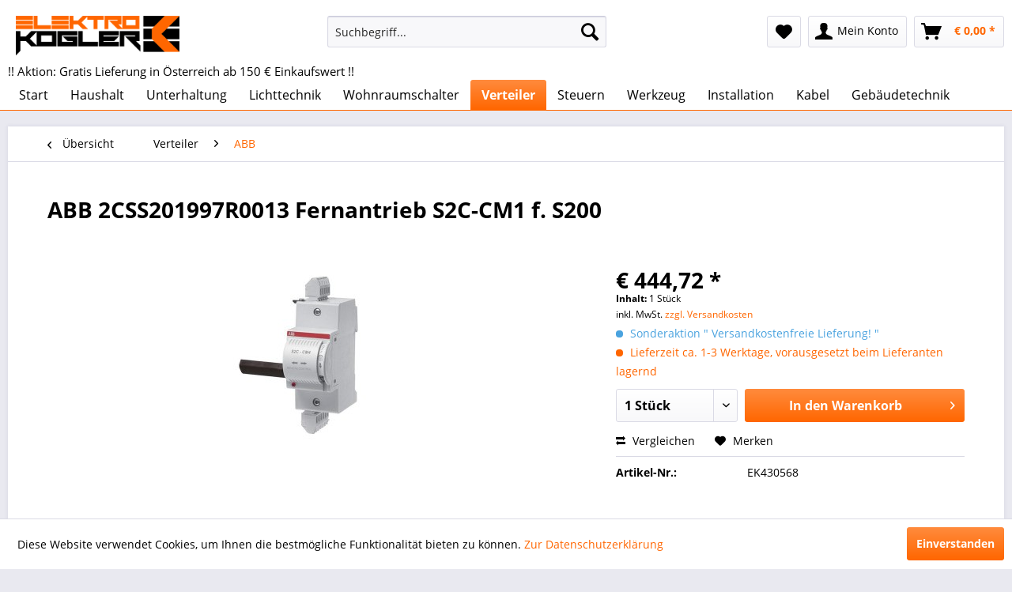

--- FILE ---
content_type: text/html; charset=UTF-8
request_url: https://shop.elektro-kogler.com/verteiler/abb/177639/abb-2css201997r0013-fernantrieb-s2c-cm1-f.-s200
body_size: 9912
content:
<!DOCTYPE html> <html class="no-js" lang="de" itemscope="itemscope" itemtype="https://schema.org/WebPage"> <head> <meta charset="utf-8"> <meta name="author" content="" /> <meta name="robots" content="index,follow" /> <meta name="revisit-after" content="15 days" /> <meta name="keywords" content=" Fernantrieb S2C-CM1 f. S200 ABB 2CSS201997R0013" /> <meta name="description" content="Die Motorantriebe S2C-CM erlauben die Fernsteuerung (Ein-/AusÂ¬schalten) der gekoppelten Geräte. Geeignet für Sicherungsautomaten S200 bis 63 A.Gerät…" /> <meta property="og:type" content="product" /> <meta property="og:site_name" content="Elektro Kogler - Elektrogeräte online im Shop kaufen" /> <meta property="og:url" content="https://shop.elektro-kogler.com/verteiler/abb/177639/abb-2css201997r0013-fernantrieb-s2c-cm1-f.-s200" /> <meta property="og:title" content="ABB 2CSS201997R0013 Fernantrieb S2C-CM1 f. S200" /> <meta property="og:description" content="Die Motorantriebe S2C-CM erlauben die Fernsteuerung (Ein-/AusÂ¬schalten) der gekoppelten Geräte. Geeignet für Sicherungsautomaten S200 bis 63 A.…" /> <meta property="og:image" content="https://shop.elektro-kogler.com/media/image/84/e2/6f/2CSS201997R0013.jpg" /> <meta property="product:brand" content="ABB" /> <meta property="product:price" content="444,72" /> <meta property="product:product_link" content="https://shop.elektro-kogler.com/verteiler/abb/177639/abb-2css201997r0013-fernantrieb-s2c-cm1-f.-s200" /> <meta name="twitter:card" content="product" /> <meta name="twitter:site" content="Elektro Kogler - Elektrogeräte online im Shop kaufen" /> <meta name="twitter:title" content="ABB 2CSS201997R0013 Fernantrieb S2C-CM1 f. S200" /> <meta name="twitter:description" content="Die Motorantriebe S2C-CM erlauben die Fernsteuerung (Ein-/AusÂ¬schalten) der gekoppelten Geräte. Geeignet für Sicherungsautomaten S200 bis 63 A.…" /> <meta name="twitter:image" content="https://shop.elektro-kogler.com/media/image/84/e2/6f/2CSS201997R0013.jpg" /> <meta itemprop="copyrightHolder" content="Elektro Kogler - Elektrogeräte online im Shop kaufen" /> <meta itemprop="copyrightYear" content="2025" /> <meta itemprop="isFamilyFriendly" content="True" /> <meta itemprop="image" content="https://shop.elektro-kogler.com/media/image/0f/5c/8b/logo_elektro-kogler_lang_4c_rgb554b0120b4631.png" /> <meta name="viewport" content="width=device-width, initial-scale=1.0"> <meta name="mobile-web-app-capable" content="yes"> <meta name="apple-mobile-web-app-title" content="Elektro Kogler - Elektrogeräte online im Shop kaufen"> <meta name="apple-mobile-web-app-capable" content="yes"> <meta name="apple-mobile-web-app-status-bar-style" content="default"> <link rel="apple-touch-icon-precomposed" href="https://shop.elektro-kogler.com/media/image/c3/01/35/square_180.png"> <link rel="shortcut icon" href="https://shop.elektro-kogler.com/media/unknown/d9/0c/f4/favicon.ico"> <meta name="msapplication-navbutton-color" content="#ff6600" /> <meta name="application-name" content="Elektro Kogler - Elektrogeräte online im Shop kaufen" /> <meta name="msapplication-starturl" content="https://shop.elektro-kogler.com/" /> <meta name="msapplication-window" content="width=1024;height=768" /> <meta name="msapplication-TileImage" content="https://shop.elektro-kogler.com/media/image/00/79/62/square_150.png"> <meta name="msapplication-TileColor" content="#ff6600"> <meta name="theme-color" content="#ff6600" /> <link rel="canonical" href="https://shop.elektro-kogler.com/verteiler/abb/177639/abb-2css201997r0013-fernantrieb-s2c-cm1-f.-s200" /> <title itemprop="name"> Fernantrieb S2C-CM1 f. S200 ABB 2CSS201997R0013 | Elektro Kogler - Elektrogeräte online im Shop kaufen</title> <link href="/web/cache/1727449038_0868d9a53b0704f2cb4c78fcdaf0256d.css" media="all" rel="stylesheet" type="text/css" /> <link href="/themes/Frontend/Elektrokogler/falke/falke.css" media="all" rel="stylesheet" type="text/css" /> </head> <body class="is--ctl-detail is--act-index" > <div class="page-wrap"> <noscript class="noscript-main"> <div class="alert is--warning"> <div class="alert--icon"> <i class="icon--element icon--warning"></i> </div> <div class="alert--content"> Um Elektro&#x20;Kogler&#x20;-&#x20;Elektroger&#xE4;te&#x20;online&#x20;im&#x20;Shop&#x20;kaufen in vollem Umfang nutzen zu k&ouml;nnen, empfehlen wir Ihnen Javascript in Ihrem Browser zu aktiveren. </div> </div> </noscript> <header class="header-main"> <div class="top-bar"> <div class="container block-group"> <nav class="top-bar--navigation block" role="menubar">   <div class="navigation--entry entry--compare is--hidden" role="menuitem" aria-haspopup="true" data-drop-down-menu="true">   </div>  </nav> </div> </div> <div class="container header--navigation"> <div class="logo-main block-group" role="banner"> <div class="logo--shop block"> <a class="logo--link" href="https://shop.elektro-kogler.com/" title="Elektro Kogler - Elektrogeräte online im Shop kaufen - zur Startseite wechseln"> <picture> <source srcset="https://shop.elektro-kogler.com/media/image/0f/5c/8b/logo_elektro-kogler_lang_4c_rgb554b0120b4631.png" media="(min-width: 78.75em)"> <source srcset="https://shop.elektro-kogler.com/media/image/0f/5c/8b/logo_elektro-kogler_lang_4c_rgb554b0120b4631.png" media="(min-width: 64em)"> <source srcset="https://shop.elektro-kogler.com/media/image/0f/5c/8b/logo_elektro-kogler_lang_4c_rgb554b0120b4631.png" media="(min-width: 48em)"> <img srcset="https://shop.elektro-kogler.com/media/image/0f/5c/8b/logo_elektro-kogler_lang_4c_rgb554b0120b4631.png" alt="Elektro Kogler - Elektrogeräte online im Shop kaufen - zur Startseite wechseln" /> </picture> </a> </div> </div> <nav class="shop--navigation block-group"> <ul class="navigation--list block-group" role="menubar"> <li class="navigation--entry entry--menu-left" role="menuitem"> <a class="entry--link entry--trigger btn is--icon-left" href="#offcanvas--left" data-offcanvas="true" data-offCanvasSelector=".sidebar-main" aria-label="Menü"> <i class="icon--menu"></i> Menü </a> </li> <li class="navigation--entry entry--search" role="menuitem" data-search="true" aria-haspopup="true" data-minLength="3"> <a class="btn entry--link entry--trigger" href="#show-hide--search" title="Suche anzeigen / schließen" aria-label="Suche anzeigen / schließen"> <i class="icon--search"></i> <span class="search--display">Suchen</span> </a> <form action="/search" method="get" class="main-search--form"> <input type="search" name="sSearch" aria-label="Suchbegriff..." class="main-search--field" autocomplete="off" autocapitalize="off" placeholder="Suchbegriff..." maxlength="30" /> <button type="submit" class="main-search--button" aria-label="Suchen"> <i class="icon--search"></i> <span class="main-search--text">Suchen</span> </button> <div class="form--ajax-loader">&nbsp;</div> </form> <div class="main-search--results"></div> </li>  <li class="navigation--entry entry--notepad" role="menuitem"> <a href="https://shop.elektro-kogler.com/note" title="Merkzettel" aria-label="Merkzettel" class="btn"> <i class="icon--heart"></i> </a> </li> <li class="navigation--entry entry--account" role="menuitem" data-offcanvas="true" data-offCanvasSelector=".account--dropdown-navigation"> <a href="https://shop.elektro-kogler.com/account" title="Mein Konto" aria-label="Mein Konto" class="btn is--icon-left entry--link account--link"> <i class="icon--account"></i> <span class="account--display"> Mein Konto </span> </a> </li> <li class="navigation--entry entry--cart" role="menuitem"> <a class="btn is--icon-left cart--link" href="https://shop.elektro-kogler.com/checkout/cart" title="Warenkorb" aria-label="Warenkorb"> <span class="cart--display"> Warenkorb </span> <span class="badge is--primary is--minimal cart--quantity is--hidden">0</span> <i class="icon--basket"></i> <span class="cart--amount"> &euro;&nbsp;0,00 * </span> </a> <div class="ajax-loader">&nbsp;</div> </li>  </ul> </nav> <div class="container--ajax-cart" data-collapse-cart="true" data-displayMode="offcanvas"></div> </div> <div class="headerInfoText container"><span>!! Aktion: Gratis Lieferung in Österreich ab 150 € Einkaufswert !!</span></div> </header> <nav class="navigation-main"> <div class="container" data-menu-scroller="true" data-listSelector=".navigation--list.container" data-viewPortSelector=".navigation--list-wrapper"> <div class="navigation--list-wrapper"> <ul class="navigation--list container" role="menubar" itemscope="itemscope" itemtype="https://schema.org/SiteNavigationElement"> <li class="navigation--entry is--home" role="menuitem"><a class="navigation--link is--first" href="https://shop.elektro-kogler.com/" title="Start" aria-label="Start" itemprop="url"><span itemprop="name">Start</span></a></li><li class="navigation--entry" role="menuitem"><a class="navigation--link" href="https://shop.elektro-kogler.com/haushalt/" title="Haushalt" aria-label="Haushalt" itemprop="url"><span itemprop="name">Haushalt</span></a></li><li class="navigation--entry" role="menuitem"><a class="navigation--link" href="https://shop.elektro-kogler.com/unterhaltung/" title="Unterhaltung" aria-label="Unterhaltung" itemprop="url"><span itemprop="name">Unterhaltung</span></a></li><li class="navigation--entry" role="menuitem"><a class="navigation--link" href="https://shop.elektro-kogler.com/lichttechnik/" title="Lichttechnik" aria-label="Lichttechnik" itemprop="url"><span itemprop="name">Lichttechnik</span></a></li><li class="navigation--entry" role="menuitem"><a class="navigation--link" href="https://shop.elektro-kogler.com/wohnraumschalter/" title="Wohnraumschalter" aria-label="Wohnraumschalter" itemprop="url"><span itemprop="name">Wohnraumschalter</span></a></li><li class="navigation--entry is--active" role="menuitem"><a class="navigation--link is--active" href="https://shop.elektro-kogler.com/verteiler/" title="Verteiler" aria-label="Verteiler" itemprop="url"><span itemprop="name">Verteiler</span></a></li><li class="navigation--entry" role="menuitem"><a class="navigation--link" href="https://shop.elektro-kogler.com/steuern/" title="Steuern" aria-label="Steuern" itemprop="url"><span itemprop="name">Steuern</span></a></li><li class="navigation--entry" role="menuitem"><a class="navigation--link" href="https://shop.elektro-kogler.com/werkzeug/" title="Werkzeug" aria-label="Werkzeug" itemprop="url"><span itemprop="name">Werkzeug</span></a></li><li class="navigation--entry" role="menuitem"><a class="navigation--link" href="https://shop.elektro-kogler.com/installation/" title="Installation" aria-label="Installation" itemprop="url"><span itemprop="name">Installation</span></a></li><li class="navigation--entry" role="menuitem"><a class="navigation--link" href="https://shop.elektro-kogler.com/kabel/" title="Kabel" aria-label="Kabel" itemprop="url"><span itemprop="name">Kabel</span></a></li><li class="navigation--entry" role="menuitem"><a class="navigation--link" href="https://shop.elektro-kogler.com/gebaeudetechnik/" title="Gebäudetechnik" aria-label="Gebäudetechnik" itemprop="url"><span itemprop="name">Gebäudetechnik</span></a></li> </ul> </div> </div> </nav> <section class="content-main container block-group"> <nav class="content--breadcrumb block"> <a class="breadcrumb--button breadcrumb--link" href="https://shop.elektro-kogler.com/verteiler/abb/" title="Übersicht"> <i class="icon--arrow-left"></i> <span class="breadcrumb--title">Übersicht</span> </a> <ul class="breadcrumb--list" role="menu" itemscope itemtype="https://schema.org/BreadcrumbList"> <li role="menuitem" class="breadcrumb--entry" itemprop="itemListElement" itemscope itemtype="https://schema.org/ListItem"> <a class="breadcrumb--link" href="https://shop.elektro-kogler.com/verteiler/" title="Verteiler" itemprop="item"> <link itemprop="url" href="https://shop.elektro-kogler.com/verteiler/" /> <span class="breadcrumb--title" itemprop="name">Verteiler</span> </a> <meta itemprop="position" content="0" /> </li> <li role="none" class="breadcrumb--separator"> <i class="icon--arrow-right"></i> </li> <li role="menuitem" class="breadcrumb--entry is--active" itemprop="itemListElement" itemscope itemtype="https://schema.org/ListItem"> <a class="breadcrumb--link" href="https://shop.elektro-kogler.com/verteiler/abb/" title="ABB" itemprop="item"> <link itemprop="url" href="https://shop.elektro-kogler.com/verteiler/abb/" /> <span class="breadcrumb--title" itemprop="name">ABB</span> </a> <meta itemprop="position" content="1" /> </li> </ul> </nav> <nav class="product--navigation"> <a href="#" class="navigation--link link--prev"> <div class="link--prev-button"> <span class="link--prev-inner">Zurück</span> </div> <div class="image--wrapper"> <div class="image--container"></div> </div> </a> <a href="#" class="navigation--link link--next"> <div class="link--next-button"> <span class="link--next-inner">Vor</span> </div> <div class="image--wrapper"> <div class="image--container"></div> </div> </a> </nav> <div class="content-main--inner"> <aside class="sidebar-main off-canvas"> <div class="navigation--smartphone"> <ul class="navigation--list "> <li class="navigation--entry entry--close-off-canvas"> <a href="#close-categories-menu" title="Menü schließen" class="navigation--link"> Menü schließen <i class="icon--arrow-right"></i> </a> </li> </ul> <div class="mobile--switches">   </div> </div> <div class="sidebar--categories-wrapper" data-subcategory-nav="true" data-mainCategoryId="3" data-categoryId="984" data-fetchUrl="/widgets/listing/getCategory/categoryId/984"> <div class="categories--headline navigation--headline"> Kategorien </div> <div class="sidebar--categories-navigation"> <ul class="sidebar--navigation categories--navigation navigation--list is--drop-down is--level0 is--rounded" role="menu"> <li class="navigation--entry has--sub-children" role="menuitem"> <a class="navigation--link link--go-forward" href="https://shop.elektro-kogler.com/haushalt/" data-categoryId="5" data-fetchUrl="/widgets/listing/getCategory/categoryId/5" title="Haushalt" > Haushalt <span class="is--icon-right"> <i class="icon--arrow-right"></i> </span> </a> </li> <li class="navigation--entry has--sub-children" role="menuitem"> <a class="navigation--link link--go-forward" href="https://shop.elektro-kogler.com/unterhaltung/" data-categoryId="6" data-fetchUrl="/widgets/listing/getCategory/categoryId/6" title="Unterhaltung" > Unterhaltung <span class="is--icon-right"> <i class="icon--arrow-right"></i> </span> </a> </li> <li class="navigation--entry has--sub-children" role="menuitem"> <a class="navigation--link link--go-forward" href="https://shop.elektro-kogler.com/lichttechnik/" data-categoryId="7" data-fetchUrl="/widgets/listing/getCategory/categoryId/7" title="Lichttechnik" > Lichttechnik <span class="is--icon-right"> <i class="icon--arrow-right"></i> </span> </a> </li> <li class="navigation--entry has--sub-children" role="menuitem"> <a class="navigation--link link--go-forward" href="https://shop.elektro-kogler.com/wohnraumschalter/" data-categoryId="13" data-fetchUrl="/widgets/listing/getCategory/categoryId/13" title="Wohnraumschalter" > Wohnraumschalter <span class="is--icon-right"> <i class="icon--arrow-right"></i> </span> </a> </li> <li class="navigation--entry is--active has--sub-categories has--sub-children" role="menuitem"> <a class="navigation--link is--active has--sub-categories link--go-forward" href="https://shop.elektro-kogler.com/verteiler/" data-categoryId="11" data-fetchUrl="/widgets/listing/getCategory/categoryId/11" title="Verteiler" > Verteiler <span class="is--icon-right"> <i class="icon--arrow-right"></i> </span> </a> <ul class="sidebar--navigation categories--navigation navigation--list is--level1 is--rounded" role="menu"> <li class="navigation--entry" role="menuitem"> <a class="navigation--link" href="https://shop.elektro-kogler.com/verteiler/siemens-lp/" data-categoryId="977" data-fetchUrl="/widgets/listing/getCategory/categoryId/977" title="SIEMENS LP" > SIEMENS LP </a> </li> <li class="navigation--entry" role="menuitem"> <a class="navigation--link" href="https://shop.elektro-kogler.com/verteiler/siemens-cp/" data-categoryId="979" data-fetchUrl="/widgets/listing/getCategory/categoryId/979" title="SIEMENS CP" > SIEMENS CP </a> </li> <li class="navigation--entry" role="menuitem"> <a class="navigation--link" href="https://shop.elektro-kogler.com/verteiler/rittal/" data-categoryId="983" data-fetchUrl="/widgets/listing/getCategory/categoryId/983" title="RITTAL" > RITTAL </a> </li> <li class="navigation--entry is--active" role="menuitem"> <a class="navigation--link is--active" href="https://shop.elektro-kogler.com/verteiler/abb/" data-categoryId="984" data-fetchUrl="/widgets/listing/getCategory/categoryId/984" title="ABB" > ABB </a> </li> <li class="navigation--entry" role="menuitem"> <a class="navigation--link" href="https://shop.elektro-kogler.com/verteiler/benedict-jaeger/" data-categoryId="985" data-fetchUrl="/widgets/listing/getCategory/categoryId/985" title="BENEDICT &amp; JÄGER" > BENEDICT & JÄGER </a> </li> <li class="navigation--entry" role="menuitem"> <a class="navigation--link" href="https://shop.elektro-kogler.com/verteiler/mehler/" data-categoryId="996" data-fetchUrl="/widgets/listing/getCategory/categoryId/996" title="MEHLER" > MEHLER </a> </li> <li class="navigation--entry" role="menuitem"> <a class="navigation--link" href="https://shop.elektro-kogler.com/verteiler/dehn/" data-categoryId="1016" data-fetchUrl="/widgets/listing/getCategory/categoryId/1016" title="DEHN" > DEHN </a> </li> <li class="navigation--entry" role="menuitem"> <a class="navigation--link" href="https://shop.elektro-kogler.com/verteiler/el-ne/" data-categoryId="1024" data-fetchUrl="/widgets/listing/getCategory/categoryId/1024" title="EL-NE" > EL-NE </a> </li> <li class="navigation--entry" role="menuitem"> <a class="navigation--link" href="https://shop.elektro-kogler.com/verteiler/eaton/" data-categoryId="968" data-fetchUrl="/widgets/listing/getCategory/categoryId/968" title="EATON" > EATON </a> </li> <li class="navigation--entry" role="menuitem"> <a class="navigation--link" href="https://shop.elektro-kogler.com/verteiler/hager/" data-categoryId="973" data-fetchUrl="/widgets/listing/getCategory/categoryId/973" title="HAGER" > HAGER </a> </li> <li class="navigation--entry" role="menuitem"> <a class="navigation--link" href="https://shop.elektro-kogler.com/verteiler/bussysteme-komonenten/" data-categoryId="191" data-fetchUrl="/widgets/listing/getCategory/categoryId/191" title="Bussysteme &amp; Komonenten" > Bussysteme & Komonenten </a> </li> <li class="navigation--entry" role="menuitem"> <a class="navigation--link" href="https://shop.elektro-kogler.com/verteiler/einbaumessgeraete/" data-categoryId="192" data-fetchUrl="/widgets/listing/getCategory/categoryId/192" title="Einbaumessgeräte" > Einbaumessgeräte </a> </li> <li class="navigation--entry" role="menuitem"> <a class="navigation--link" href="https://shop.elektro-kogler.com/verteiler/klemmen/" data-categoryId="193" data-fetchUrl="/widgets/listing/getCategory/categoryId/193" title="Klemmen" > Klemmen </a> </li> <li class="navigation--entry" role="menuitem"> <a class="navigation--link" href="https://shop.elektro-kogler.com/verteiler/reiheneinbaugeraete/" data-categoryId="194" data-fetchUrl="/widgets/listing/getCategory/categoryId/194" title="Reiheneinbaugeräte" > Reiheneinbaugeräte </a> </li> <li class="navigation--entry" role="menuitem"> <a class="navigation--link" href="https://shop.elektro-kogler.com/verteiler/schienenverteilung/" data-categoryId="195" data-fetchUrl="/widgets/listing/getCategory/categoryId/195" title="Schienenverteilung" > Schienenverteilung </a> </li> <li class="navigation--entry" role="menuitem"> <a class="navigation--link" href="https://shop.elektro-kogler.com/verteiler/schuetze-relais/" data-categoryId="196" data-fetchUrl="/widgets/listing/getCategory/categoryId/196" title="Schütze &amp; Relais" > Schütze & Relais </a> </li> <li class="navigation--entry has--sub-children" role="menuitem"> <a class="navigation--link link--go-forward" href="https://shop.elektro-kogler.com/verteiler/sicherungsmaterial/" data-categoryId="197" data-fetchUrl="/widgets/listing/getCategory/categoryId/197" title="Sicherungsmaterial" > Sicherungsmaterial <span class="is--icon-right"> <i class="icon--arrow-right"></i> </span> </a> </li> <li class="navigation--entry" role="menuitem"> <a class="navigation--link" href="https://shop.elektro-kogler.com/verteiler/verschienung/" data-categoryId="198" data-fetchUrl="/widgets/listing/getCategory/categoryId/198" title="Verschienung" > Verschienung </a> </li> <li class="navigation--entry" role="menuitem"> <a class="navigation--link" href="https://shop.elektro-kogler.com/verteiler/verteiler-schraenke/" data-categoryId="199" data-fetchUrl="/widgets/listing/getCategory/categoryId/199" title="Verteiler &amp; Schränke" > Verteiler & Schränke </a> </li> <li class="navigation--entry" role="menuitem"> <a class="navigation--link" href="https://shop.elektro-kogler.com/verteiler/verteilerzubehoer/" data-categoryId="200" data-fetchUrl="/widgets/listing/getCategory/categoryId/200" title="Verteilerzubehör" > Verteilerzubehör </a> </li> </ul> </li> <li class="navigation--entry has--sub-children" role="menuitem"> <a class="navigation--link link--go-forward" href="https://shop.elektro-kogler.com/steuern/" data-categoryId="12" data-fetchUrl="/widgets/listing/getCategory/categoryId/12" title="Steuern" > Steuern <span class="is--icon-right"> <i class="icon--arrow-right"></i> </span> </a> </li> <li class="navigation--entry has--sub-children" role="menuitem"> <a class="navigation--link link--go-forward" href="https://shop.elektro-kogler.com/werkzeug/" data-categoryId="15" data-fetchUrl="/widgets/listing/getCategory/categoryId/15" title="Werkzeug" > Werkzeug <span class="is--icon-right"> <i class="icon--arrow-right"></i> </span> </a> </li> <li class="navigation--entry has--sub-children" role="menuitem"> <a class="navigation--link link--go-forward" href="https://shop.elektro-kogler.com/installation/" data-categoryId="8" data-fetchUrl="/widgets/listing/getCategory/categoryId/8" title="Installation" > Installation <span class="is--icon-right"> <i class="icon--arrow-right"></i> </span> </a> </li> <li class="navigation--entry has--sub-children" role="menuitem"> <a class="navigation--link link--go-forward" href="https://shop.elektro-kogler.com/kabel/" data-categoryId="9" data-fetchUrl="/widgets/listing/getCategory/categoryId/9" title="Kabel" > Kabel <span class="is--icon-right"> <i class="icon--arrow-right"></i> </span> </a> </li> <li class="navigation--entry has--sub-children" role="menuitem"> <a class="navigation--link link--go-forward" href="https://shop.elektro-kogler.com/gebaeudetechnik/" data-categoryId="14" data-fetchUrl="/widgets/listing/getCategory/categoryId/14" title="Gebäudetechnik" > Gebäudetechnik <span class="is--icon-right"> <i class="icon--arrow-right"></i> </span> </a> </li> </ul> </div> </div> </aside> <div class="content--wrapper"> <div class="content product--details" itemscope itemtype="https://schema.org/Product" data-product-navigation="/widgets/listing/productNavigation" data-category-id="984" data-main-ordernumber="EK430568" data-ajax-wishlist="true" data-compare-ajax="true" data-ajax-variants-container="true"> <header class="product--header"> <div class="product--info"> <h1 class="product--title" itemprop="name"> ABB 2CSS201997R0013 Fernantrieb S2C-CM1 f. S200 </h1> <meta itemprop="gtin13" content="8012542026259"/> </div> </header> <div class="product--detail-upper block-group"> <div class="product--image-container image-slider product--image-zoom" data-image-slider="true" data-image-gallery="true" data-maxZoom="0" data-thumbnails=".image--thumbnails" > <div class="image-slider--container no--thumbnails"> <div class="image-slider--slide"> <div class="image--box image-slider--item"> <span class="image--element" data-img-large="https://shop.elektro-kogler.com/media/image/c9/df/a8/2CSS201997R0013_1280x1280.jpg" data-img-small="https://shop.elektro-kogler.com/media/image/c0/4c/7f/2CSS201997R0013_200x200.jpg" data-img-original="https://shop.elektro-kogler.com/media/image/84/e2/6f/2CSS201997R0013.jpg" data-alt="ABB 2CSS201997R0013 Fernantrieb S2C-CM1 f. S200"> <span class="image--media"> <img srcset="https://shop.elektro-kogler.com/media/image/d4/5e/2a/2CSS201997R0013_600x600.jpg, https://shop.elektro-kogler.com/media/image/12/ba/dc/2CSS201997R0013_600x600@2x.jpg 2x" src="https://shop.elektro-kogler.com/media/image/d4/5e/2a/2CSS201997R0013_600x600.jpg" alt="ABB 2CSS201997R0013 Fernantrieb S2C-CM1 f. S200" itemprop="image" /> </span> </span> </div> </div> </div> </div> <div class="product--buybox block"> <div class="is--hidden" itemprop="brand" itemtype="https://schema.org/Brand" itemscope> <meta itemprop="name" content="ABB" /> </div> <meta itemprop="weight" content="0.2 kg"/> <div itemprop="offers" itemscope itemtype="https://schema.org/Offer" class="buybox--inner"> <meta itemprop="priceCurrency" content="EUR"/> <span itemprop="priceSpecification" itemscope itemtype="https://schema.org/PriceSpecification"> <meta itemprop="valueAddedTaxIncluded" content="true"/> </span> <meta itemprop="url" content="https://shop.elektro-kogler.com/verteiler/abb/177639/abb-2css201997r0013-fernantrieb-s2c-cm1-f.-s200"/> <div class="product--price price--default"> <span class="price--content content--default"> <meta itemprop="price" content="444.72"> &euro;&nbsp;444,72 * </span> </div> <div class='product--price price--unit'> <span class="price--label label--purchase-unit"> Inhalt: </span> 1 Stück </div> <p class="product--tax" data-content="" data-modalbox="true" data-targetSelector="a" data-mode="ajax"> inkl. MwSt. <a title="Versandkosten" href="https://shop.elektro-kogler.com/liefer-und-zahlungsbedingungen" style="text-decoration:underline">zzgl. Versandkosten</a> </p> <div class="product--delivery"> <p class="delivery--information"> <span class="delivery--text delivery--text-shipping-free"> <i class="delivery--status-icon delivery--status-shipping-free"></i> Sonderaktion " Versandkostenfreie Lieferung! " </span> </p> <link itemprop="availability" href="https://schema.org/LimitedAvailability" /> <p class="delivery--information"> <span class="delivery--text delivery--text-not-available"> <i class="delivery--status-icon delivery--status-not-available"></i> Lieferzeit ca. 1-3 Werktage, vorausgesetzt beim Lieferanten lagernd </span> </p> </div> <div class="product--configurator"> </div> <form name="sAddToBasket" method="post" action="https://shop.elektro-kogler.com/checkout/addArticle" class="buybox--form" data-add-article="true" data-eventName="submit" data-showModal="false" data-addArticleUrl="https://shop.elektro-kogler.com/checkout/ajaxAddArticleCart"> <input type="hidden" name="sActionIdentifier" value=""/> <input type="hidden" name="sAddAccessories" id="sAddAccessories" value=""/> <input type="hidden" name="sAdd" value="EK430568"/> <div class="buybox--button-container block-group"> <div class="buybox--quantity block"> <div class="select-field"> <select id="sQuantity" name="sQuantity" class="quantity--select"> <option value="1">1 Stück</option> <option value="2">2 Stück</option> <option value="3">3 Stück</option> <option value="4">4 Stück</option> <option value="5">5 Stück</option> <option value="6">6 Stück</option> <option value="7">7 Stück</option> <option value="8">8 Stück</option> <option value="9">9 Stück</option> <option value="10">10 Stück</option> </select> </div> </div> <button class="buybox--button block btn is--primary is--icon-right is--center is--large" name="In den Warenkorb"> <span class="buy-btn--cart-add">In den</span> <span class="buy-btn--cart-text">Warenkorb</span> <i class="icon--arrow-right"></i> </button> </div> </form> <nav class="product--actions"> <form action="https://shop.elektro-kogler.com/compare/add_article/articleID/177639" method="post" class="action--form"> <button type="submit" data-product-compare-add="true" title="Vergleichen" class="action--link action--compare"> <i class="icon--compare"></i> Vergleichen </button> </form> <form action="https://shop.elektro-kogler.com/note/add/ordernumber/EK430568" method="post" class="action--form"> <button type="submit" class="action--link link--notepad" title="Auf den Merkzettel" data-ajaxUrl="https://shop.elektro-kogler.com/note/ajaxAdd/ordernumber/EK430568" data-text="Gemerkt"> <i class="icon--heart"></i> <span class="action--text">Merken</span> </button> </form> </nav> </div> <ul class="product--base-info list--unstyled"> <li class="base-info--entry entry--sku"> <strong class="entry--label"> Artikel-Nr.: </strong> <meta itemprop="productID" content="177663"/> <span class="entry--content" itemprop="sku"> EK430568 </span> </li> </ul> </div> </div> <div class="tab-menu--product"> <div class="tab--navigation"> <a href="#" class="tab--link" title="Beschreibung" data-tabName="description">Beschreibung</a> </div> <div class="tab--container-list"> <div class="tab--container"> <div class="tab--header"> <a href="#" class="tab--title" title="Beschreibung">Beschreibung</a> </div> <div class="tab--preview"> Die Motorantriebe S2C-CM erlauben die Fernsteuerung (Ein-/AusÂ¬schalten) der gekoppelten Geräte....<a href="#" class="tab--link" title=" mehr"> mehr</a> </div> <div class="tab--content"> <div class="buttons--off-canvas"> <a href="#" title="Menü schließen" class="close--off-canvas"> <i class="icon--arrow-left"></i> Menü schließen </a> </div> <div class="content--description"> <div class="content--title"> Produktinformationen "ABB 2CSS201997R0013 Fernantrieb S2C-CM1 f. S200" </div> <div class="product--description" itemprop="description"> Die Motorantriebe S2C-CM erlauben die Fernsteuerung (Ein-/AusÂ¬schalten) der gekoppelten Geräte. Geeignet für Sicherungsautomaten S200 bis 63 A.<br><table><tr><td>Gerätemontage</td><td>Leitungsschutzschalter</td></tr><tr><td>Zusatzeinrichtung</td><td>Fernantrieb</td></tr><tr><td>Hersteller</td><td>ABB</td></tr><tr><td>Typ</td><td>2CSS201997R0013</td></tr></table> </div> <div class="content--title"> Weiterführende Links zu "ABB 2CSS201997R0013 Fernantrieb S2C-CM1 f. S200" </div> <ul class="content--list list--unstyled"> <li class="list--entry"> <a href="https://shop.elektro-kogler.com/kontakt" rel="nofollow" class="content--link link--contact" title="Fragen zum Artikel?"> <i class="icon--arrow-right"></i> Fragen zum Artikel? </a> </li> <li class="list--entry"> <a href="https://shop.elektro-kogler.com/abb/" target="_parent" class="content--link link--supplier" title="Weitere Artikel von ABB"> <i class="icon--arrow-right"></i> Weitere Artikel von ABB </a> </li> </ul> </div> </div> </div> </div> </div> <div class="tab-menu--cross-selling"> <div class="tab--navigation"> <a href="#content--similar-products" title="Ähnliche Artikel" class="tab--link">Ähnliche Artikel</a> <a href="#content--also-bought" title="Kunden kauften auch" class="tab--link">Kunden kauften auch</a> <a href="#content--customer-viewed" title="Kunden haben sich ebenfalls angesehen" class="tab--link">Kunden haben sich ebenfalls angesehen</a> </div> <div class="tab--container-list"> <div class="tab--container" data-tab-id="similar"> <div class="tab--header"> <a href="#" class="tab--title" title="Ähnliche Artikel">Ähnliche Artikel</a> </div> <div class="tab--content content--similar"> <div class="similar--content"> <div class="product-slider " data-initOnEvent="onShowContent-similar" data-product-slider="true"> <div class="product-slider--container"> <div class="product-slider--item"> <div class="product--box box--slider" data-page-index="" data-ordernumber="EK305287" data-category-id="984"> <div class="box--content is--rounded"> <div class="product--badges"> </div> <div class="product--info"> <a href="https://shop.elektro-kogler.com/verteiler/sicherungsmaterial/lasttrennschalter/52985/abb-1sep101890r0002-xlp00-6bc-grundausf.m.6-kl." title="ABB 1SEP101890R0002 XLP00-6BC Grundausf.m.6-Kl." class="product--image" > <span class="image--element"> <span class="image--media"> <img srcset="https://shop.elektro-kogler.com/media/image/44/09/e5/6225-original_200x200.jpg, https://shop.elektro-kogler.com/media/image/09/06/g0/6225-original_200x200@2x.jpg 2x" alt="ABB 1SEP101890R0002 XLP00-6BC Grundausf.m.6-Kl." data-extension="jpg" title="ABB 1SEP101890R0002 XLP00-6BC Grundausf.m.6-Kl." /> </span> </span> </a> <a href="https://shop.elektro-kogler.com/verteiler/sicherungsmaterial/lasttrennschalter/52985/abb-1sep101890r0002-xlp00-6bc-grundausf.m.6-kl." class="product--title" title="ABB 1SEP101890R0002 XLP00-6BC Grundausf.m.6-Kl."> ABB 1SEP101890R0002 XLP00-6BC Grundausf.m.6-Kl. </a> <div class="product--price-info"> <div class="price--unit" title="Inhalt 1 "> <span class="price--label label--purchase-unit is--bold is--nowrap"> Inhalt </span> <span class="is--nowrap"> 1 </span> </div> <div class="product--price"> <span class="price--default is--nowrap"> &euro;&nbsp;49,52 * </span> </div> </div> </div> </div> </div> </div> <div class="product-slider--item"> <div class="product--box box--slider" data-page-index="" data-ordernumber="EK384091" data-category-id="984"> <div class="box--content is--rounded"> <div class="product--badges"> </div> <div class="product--info"> <a href="https://shop.elektro-kogler.com/verteiler/abb/131161/abb-2cdg110072r0011-abz/s-2.1-knx-applik.baust.-zeit" title="ABB 2CDG110072R0011 ABZ/S 2.1 KNX Applik.Baust. Zeit" class="product--image" > <span class="image--element"> <span class="image--media"> <img srcset="https://shop.elektro-kogler.com/media/image/bf/72/58/2CDC071280F0005_200x200.jpg, https://shop.elektro-kogler.com/media/image/03/4b/b7/2CDC071280F0005_200x200@2x.jpg 2x" alt="ABB 2CDG110072R0011 ABZ/S 2.1 KNX Applik.Baust. Zeit" data-extension="jpg" title="ABB 2CDG110072R0011 ABZ/S 2.1 KNX Applik.Baust. Zeit" /> </span> </span> </a> <a href="https://shop.elektro-kogler.com/verteiler/abb/131161/abb-2cdg110072r0011-abz/s-2.1-knx-applik.baust.-zeit" class="product--title" title="ABB 2CDG110072R0011 ABZ/S 2.1 KNX Applik.Baust. Zeit"> ABB 2CDG110072R0011 ABZ/S 2.1 KNX... </a> <div class="product--price-info"> <div class="price--unit" title="Inhalt 1 Stück"> <span class="price--label label--purchase-unit is--bold is--nowrap"> Inhalt </span> <span class="is--nowrap"> 1 Stück </span> </div> <div class="product--price"> <span class="price--default is--nowrap"> &euro;&nbsp;382,12 * </span> </div> </div> </div> </div> </div> </div> <div class="product-slider--item"> <div class="product--box box--slider" data-page-index="" data-ordernumber="EK384092" data-category-id="984"> <div class="box--content is--rounded"> <div class="product--badges"> </div> <div class="product--info"> <a href="https://shop.elektro-kogler.com/verteiler/abb/131162/abb-2cdg110073r0011-abl/s-2.1-knx-applik.baust.-logik" title="ABB 2CDG110073R0011 ABL/S 2.1 KNX Applik.Baust. Logik" class="product--image" > <span class="image--element"> <span class="image--media"> <img srcset="https://shop.elektro-kogler.com/media/image/2f/53/be/2CDC071279F0005_200x200.jpg, https://shop.elektro-kogler.com/media/image/df/83/73/2CDC071279F0005_200x200@2x.jpg 2x" alt="ABB 2CDG110073R0011 ABL/S 2.1 KNX Applik.Baust. Logik" data-extension="jpg" title="ABB 2CDG110073R0011 ABL/S 2.1 KNX Applik.Baust. Logik" /> </span> </span> </a> <a href="https://shop.elektro-kogler.com/verteiler/abb/131162/abb-2cdg110073r0011-abl/s-2.1-knx-applik.baust.-logik" class="product--title" title="ABB 2CDG110073R0011 ABL/S 2.1 KNX Applik.Baust. Logik"> ABB 2CDG110073R0011 ABL/S 2.1 KNX... </a> <div class="product--price-info"> <div class="price--unit" title="Inhalt 1 Stück"> <span class="price--label label--purchase-unit is--bold is--nowrap"> Inhalt </span> <span class="is--nowrap"> 1 Stück </span> </div> <div class="product--price"> <span class="price--default is--nowrap"> &euro;&nbsp;524,08 * </span> </div> </div> </div> </div> </div> </div> </div> </div> </div> </div> </div> <div class="tab--container" data-tab-id="alsobought"> <div class="tab--header"> <a href="#" class="tab--title" title="Kunden kauften auch">Kunden kauften auch</a> </div> <div class="tab--content content--also-bought"> </div> </div> <div class="tab--container" data-tab-id="alsoviewed"> <div class="tab--header"> <a href="#" class="tab--title" title="Kunden haben sich ebenfalls angesehen">Kunden haben sich ebenfalls angesehen</a> </div> <div class="tab--content content--also-viewed"> </div> </div> </div> </div> </div> </div> <div class="last-seen-products is--hidden" data-last-seen-products="true" data-productLimit="5"> <div class="last-seen-products--title"> Zuletzt angesehen </div> <div class="last-seen-products--slider product-slider" data-product-slider="true"> <div class="last-seen-products--container product-slider--container"></div> </div> </div> </div> </section> <footer class="footer-main"> <div class="container">  <div class="footer--columns block-group"> <div class="footer--column is--first block"> <h4 class="column--headline">Shopbetreiber</h4> <div class="column--content"> <p class="column--desc">Firma Elektro Kogler<br /> Josef Kogler<br /> Windhager-Straße 1<br /> 3340 Waidhofen an der Ybbs</p> </div> </div> <div class="footer--column block"> <h4 class="column--headline">Kontakt</h4> <div class="column--content"> <p class="column--desc"><a href="mailto:info@elektro-kogler.com">info@elektro-kogler.com</a><br /><a href="http://shop.elektro-kogler.com">shop.elektro-kogler.com</a><br /><br /><a href="tel:+436645442353">+43 (0) 664 / 544 23 53</a></p> </div> </div> <div class="footer--column block"> <h4 class="column--headline">Bankverbindung</h4> <div class="column--content"> <p class="column--desc">Raiffeisenbank Ybbstal<br /> IBAN: AT53 3290 6000 0002 2632<br /> BIC: RLNWATWWWHY<br /> UID: ATU68443516</p> </div> </div> <div class="footer--column is--last block"> <h4 class="column--headline">Service</h4> <div class="column--content"> <nav class="column--navigation column--content"> <ul class="navigation--list" role="menu"> <li class="navigation--entry" role="menuitem"> <a class="navigation--link" href="https://shop.elektro-kogler.com/agb" title="AGB"> AGB </a> </li> <li class="navigation--entry" role="menuitem"> <a class="navigation--link" href="https://shop.elektro-kogler.com/widerrufsrecht" title="Widerrufsrecht"> Widerrufsrecht </a> </li> <li class="navigation--entry" role="menuitem"> <a class="navigation--link" href="https://shop.elektro-kogler.com/datenschutz" title="Datenschutz"> Datenschutz </a> </li> <li class="navigation--entry" role="menuitem"> <a class="navigation--link" href="https://shop.elektro-kogler.com/impressum" title="Impressum"> Impressum </a> </li> <li class="navigation--entry" role="menuitem"> <a class="navigation--link" href="https://shop.elektro-kogler.com/liefer-und-zahlungsbedingungen" title="Liefer- und Zahlungsbedingungen"> Liefer- und Zahlungsbedingungen </a> </li> </ul> </nav> </div> </div> </div> <div class="footer--bottom"> <div class="footer--vat-info"> <p class="vat-info--text"> * Alle Preise inkl. gesetzl. Mehrwertsteuer zzgl. <a title="Versandkosten" href="https://shop.elektro-kogler.com/liefer-und-zahlungsbedingungen">Versandkosten</a> und ggf. Nachnahmegebühren, wenn nicht anders beschrieben </p> </div> <div class="container footer-minimal"> <div class="footer--service-menu">  <ul class="service--list is--rounded" role="menu"> <li class="service--entry" role="menuitem"> <a class="service--link" href="https://shop.elektro-kogler.com/agb" title="AGB" > AGB </a> </li> <li class="service--entry" role="menuitem"> <a class="service--link" href="https://shop.elektro-kogler.com/widerrufsrecht" title="Widerrufsrecht" > Widerrufsrecht </a> </li> <li class="service--entry" role="menuitem"> <a class="service--link" href="https://shop.elektro-kogler.com/datenschutz" title="Datenschutz" > Datenschutz </a> </li> <li class="service--entry" role="menuitem"> <a class="service--link" href="https://shop.elektro-kogler.com/impressum" title="Impressum" > Impressum </a> </li> <li class="service--entry" role="menuitem"> <a class="service--link" href="https://shop.elektro-kogler.com/liefer-und-zahlungsbedingungen" title="Liefer- und Zahlungsbedingungen" > Liefer- und Zahlungsbedingungen </a> </li> </ul>  </div> <div class="footer--service-menu">  <ul class="service--list is--rounded" role="menu"> <li class="service--entry" role="menuitem"> <a class="service--link" href="https://shop.elektro-kogler.com/ueber-uns" title="Über uns" > Über uns </a> </li> <li class="service--entry" role="menuitem"> <a class="service--link" href="https://shop.elektro-kogler.com/sonderloesungen" title="Sonderlösungen" > Sonderlösungen </a> </li> <li class="service--entry" role="menuitem"> <a class="service--link" href="https://shop.elektro-kogler.com/kontaktformular" title="Kontakt" target="_self"> Kontakt </a> </li> </ul>  </div> </div> <div class="footer--copyright"> Copyright &copy; Elektro Kogler - Alle Rechte vorbehalten </div> </div> </div> </footer> </div> <div class="page-wrap--cookie-permission is--hidden" data-cookie-permission="true" data-urlPrefix="https://shop.elektro-kogler.com/" data-title="Cookie-Richtlinien" data-cookieTimeout="60" data-shopId="1"> <div class="cookie-permission--container cookie-mode--0"> <div class="cookie-permission--content"> Diese Website verwendet Cookies, um Ihnen die bestmögliche Funktionalität bieten zu können. <a title="Zur Datenschutzerklärung" class="cookie-permission--privacy-link" href="https://shop.elektro-kogler.com/datenschutz"> Zur Datenschutzerklärung </a> </div> <div class="cookie-permission--button"> <a href="#" class="cookie-permission--accept-button btn is--primary is--large is--center"> Einverstanden </a> </div> </div> </div> <script id="footer--js-inline">
var timeNow = 1763023301;
var secureShop = true;
var asyncCallbacks = [];
document.asyncReady = function (callback) {
asyncCallbacks.push(callback);
};
var controller = controller || {"home":"https:\/\/shop.elektro-kogler.com\/","vat_check_enabled":"","vat_check_required":"","register":"https:\/\/shop.elektro-kogler.com\/register","checkout":"https:\/\/shop.elektro-kogler.com\/checkout","ajax_search":"https:\/\/shop.elektro-kogler.com\/ajax_search","ajax_cart":"https:\/\/shop.elektro-kogler.com\/checkout\/ajaxCart","ajax_validate":"https:\/\/shop.elektro-kogler.com\/register","ajax_add_article":"https:\/\/shop.elektro-kogler.com\/checkout\/addArticle","ajax_listing":"\/widgets\/listing\/listingCount","ajax_cart_refresh":"https:\/\/shop.elektro-kogler.com\/checkout\/ajaxAmount","ajax_address_selection":"https:\/\/shop.elektro-kogler.com\/address\/ajaxSelection","ajax_address_editor":"https:\/\/shop.elektro-kogler.com\/address\/ajaxEditor"};
var snippets = snippets || { "noCookiesNotice": "Es wurde festgestellt, dass Cookies in Ihrem Browser deaktiviert sind. Um Elektro\x20Kogler\x20\x2D\x20Elektroger\u00E4te\x20online\x20im\x20Shop\x20kaufen in vollem Umfang nutzen zu k\u00f6nnen, empfehlen wir Ihnen, Cookies in Ihrem Browser zu aktiveren." };
var themeConfig = themeConfig || {"offcanvasOverlayPage":true};
var lastSeenProductsConfig = lastSeenProductsConfig || {"baseUrl":"","shopId":1,"noPicture":"\/themes\/Frontend\/Responsive\/frontend\/_public\/src\/img\/no-picture.jpg","productLimit":"5","currentArticle":{"articleId":177639,"linkDetailsRewritten":"https:\/\/shop.elektro-kogler.com\/verteiler\/abb\/177639\/abb-2css201997r0013-fernantrieb-s2c-cm1-f.-s200","articleName":"ABB 2CSS201997R0013 Fernantrieb S2C-CM1 f. S200","imageTitle":"","images":[{"source":"https:\/\/shop.elektro-kogler.com\/media\/image\/c0\/4c\/7f\/2CSS201997R0013_200x200.jpg","retinaSource":"https:\/\/shop.elektro-kogler.com\/media\/image\/ee\/07\/fc\/2CSS201997R0013_200x200@2x.jpg","sourceSet":"https:\/\/shop.elektro-kogler.com\/media\/image\/c0\/4c\/7f\/2CSS201997R0013_200x200.jpg, https:\/\/shop.elektro-kogler.com\/media\/image\/ee\/07\/fc\/2CSS201997R0013_200x200@2x.jpg 2x"},{"source":"https:\/\/shop.elektro-kogler.com\/media\/image\/d4\/5e\/2a\/2CSS201997R0013_600x600.jpg","retinaSource":"https:\/\/shop.elektro-kogler.com\/media\/image\/12\/ba\/dc\/2CSS201997R0013_600x600@2x.jpg","sourceSet":"https:\/\/shop.elektro-kogler.com\/media\/image\/d4\/5e\/2a\/2CSS201997R0013_600x600.jpg, https:\/\/shop.elektro-kogler.com\/media\/image\/12\/ba\/dc\/2CSS201997R0013_600x600@2x.jpg 2x"},{"source":"https:\/\/shop.elektro-kogler.com\/media\/image\/c9\/df\/a8\/2CSS201997R0013_1280x1280.jpg","retinaSource":"https:\/\/shop.elektro-kogler.com\/media\/image\/c0\/24\/f8\/2CSS201997R0013_1280x1280@2x.jpg","sourceSet":"https:\/\/shop.elektro-kogler.com\/media\/image\/c9\/df\/a8\/2CSS201997R0013_1280x1280.jpg, https:\/\/shop.elektro-kogler.com\/media\/image\/c0\/24\/f8\/2CSS201997R0013_1280x1280@2x.jpg 2x"}]}};
var csrfConfig = csrfConfig || {"generateUrl":"\/csrftoken","basePath":"\/","shopId":1};
var statisticDevices = [
{ device: 'mobile', enter: 0, exit: 767 },
{ device: 'tablet', enter: 768, exit: 1259 },
{ device: 'desktop', enter: 1260, exit: 5160 }
];
var cookieRemoval = cookieRemoval || 0;
</script> <script>
var datePickerGlobalConfig = datePickerGlobalConfig || {
locale: {
weekdays: {
shorthand: ['So', 'Mo', 'Di', 'Mi', 'Do', 'Fr', 'Sa'],
longhand: ['Sonntag', 'Montag', 'Dienstag', 'Mittwoch', 'Donnerstag', 'Freitag', 'Samstag']
},
months: {
shorthand: ['Jan', 'Feb', 'Mär', 'Apr', 'Mai', 'Jun', 'Jul', 'Aug', 'Sep', 'Okt', 'Nov', 'Dez'],
longhand: ['Januar', 'Februar', 'März', 'April', 'Mai', 'Juni', 'Juli', 'August', 'September', 'Oktober', 'November', 'Dezember']
},
firstDayOfWeek: 1,
weekAbbreviation: 'KW',
rangeSeparator: ' bis ',
scrollTitle: 'Zum Wechseln scrollen',
toggleTitle: 'Zum Öffnen klicken',
daysInMonth: [31, 28, 31, 30, 31, 30, 31, 31, 30, 31, 30, 31]
},
dateFormat: 'Y-m-d',
timeFormat: ' H:i:S',
altFormat: 'j. F Y',
altTimeFormat: ' - H:i'
};
</script> <script type="text/javascript">
if (typeof document.asyncReady === 'function') {
// Shopware >= 5.3, hence wait for async JavaScript first
document.stripeJQueryReady = function(callback) {
document.asyncReady(function() {
$(document).ready(callback);
});
};
} else {
// Shopware < 5.3, hence just wait for jQuery to be ready
document.stripeJQueryReady = function(callback) {
$(document).ready(callback);
};
}
</script> <script async src="/web/cache/1727449038_0868d9a53b0704f2cb4c78fcdaf0256d.js" id="main-script"></script> <script type="text/javascript">
(function () {
// Check for any JavaScript that is being loaded asynchronously, but neither rely on the availability of
// the 'document.asyncReady' function nor the '$theme.asyncJavascriptLoading' Smarty variable. The reason
// for this is that 'document.asyncReady' is always defined, even if '$theme.asyncJavascriptLoading' is
// falsey. Hence the only way to reliably detect async scrips is by checking the respective DOM element for
// the 'async' attribute.
var mainScriptElement = document.getElementById('main-script');
var isAsyncJavascriptLoadingEnabled = mainScriptElement && mainScriptElement.hasAttribute('async');
if (!isAsyncJavascriptLoadingEnabled && typeof document.asyncReady === 'function' && asyncCallbacks) {
// Async loading is disabled, hence we manually call all queued async  callbacks, because Shopware just
// ignores them in this case
for (var i = 0; i < asyncCallbacks.length; i++) {
if (typeof asyncCallbacks[i] === 'function') {
asyncCallbacks[i].call(document);
}
}
}
})();
</script> <script>
/**
* Wrap the replacement code into a function to call it from the outside to replace the method when necessary
*/
var replaceAsyncReady = window.replaceAsyncReady = function() {
document.asyncReady = function (callback) {
if (typeof callback === 'function') {
window.setTimeout(callback.apply(document), 0);
}
};
};
document.getElementById('main-script').addEventListener('load', function() {
if (!asyncCallbacks) {
return false;
}
for (var i = 0; i < asyncCallbacks.length; i++) {
if (typeof asyncCallbacks[i] === 'function') {
asyncCallbacks[i].call(document);
}
}
replaceAsyncReady();
});
</script> </body> </html>

--- FILE ---
content_type: text/css
request_url: https://shop.elektro-kogler.com/themes/Frontend/Elektrokogler/falke/falke.css
body_size: 241
content:
.content--custom ul,
.js--modal ul{
  margin-left:2em;
}

.emotion--banner-slider .banner-slider--banner {
	width:100% !important;
}

.emotion--mode-rows .emotion--manufacturer{
	height: 90px !important;
}

.headerInfoText{
	font-size:1.1em;
}

table td,
table th{
	/*background-color:transparent;*/
}

tr:nth-child(odd){background-color: #ff6600 }